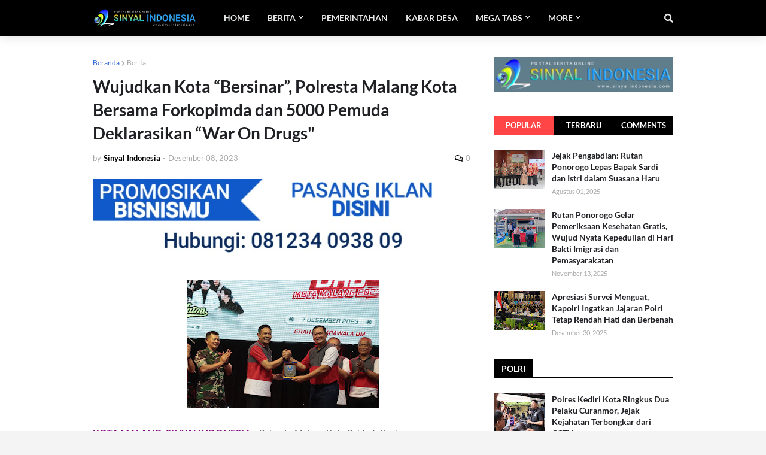

--- FILE ---
content_type: text/html; charset=UTF-8
request_url: http://www.sinyalindonesia.com/b/stats?style=BLACK_TRANSPARENT&timeRange=LAST_WEEK&token=APq4FmDhWRqsFChUbMUSdZ3cng1qkIO17FOR3UfKOoy498EInAOrX4C7DETuRGM8OpJWBnxvhcvtjyOpT4-Z61Xb3RVXlHCaUg
body_size: 261
content:
{"total":1454,"sparklineOptions":{"backgroundColor":{"fillOpacity":0.1,"fill":"#000000"},"series":[{"areaOpacity":0.3,"color":"#202020"}]},"sparklineData":[[0,38],[1,32],[2,35],[3,94],[4,30],[5,53],[6,58],[7,56],[8,24],[9,38],[10,38],[11,51],[12,52],[13,35],[14,53],[15,48],[16,50],[17,53],[18,59],[19,56],[20,56],[21,38],[22,45],[23,63],[24,78],[25,69],[26,78],[27,100],[28,82],[29,14]],"nextTickMs":257142}

--- FILE ---
content_type: text/html; charset=utf-8
request_url: https://www.google.com/recaptcha/api2/aframe
body_size: 267
content:
<!DOCTYPE HTML><html><head><meta http-equiv="content-type" content="text/html; charset=UTF-8"></head><body><script nonce="floGhG6jyMbuyeNOWmQMjw">/** Anti-fraud and anti-abuse applications only. See google.com/recaptcha */ try{var clients={'sodar':'https://pagead2.googlesyndication.com/pagead/sodar?'};window.addEventListener("message",function(a){try{if(a.source===window.parent){var b=JSON.parse(a.data);var c=clients[b['id']];if(c){var d=document.createElement('img');d.src=c+b['params']+'&rc='+(localStorage.getItem("rc::a")?sessionStorage.getItem("rc::b"):"");window.document.body.appendChild(d);sessionStorage.setItem("rc::e",parseInt(sessionStorage.getItem("rc::e")||0)+1);localStorage.setItem("rc::h",'1768454042447');}}}catch(b){}});window.parent.postMessage("_grecaptcha_ready", "*");}catch(b){}</script></body></html>